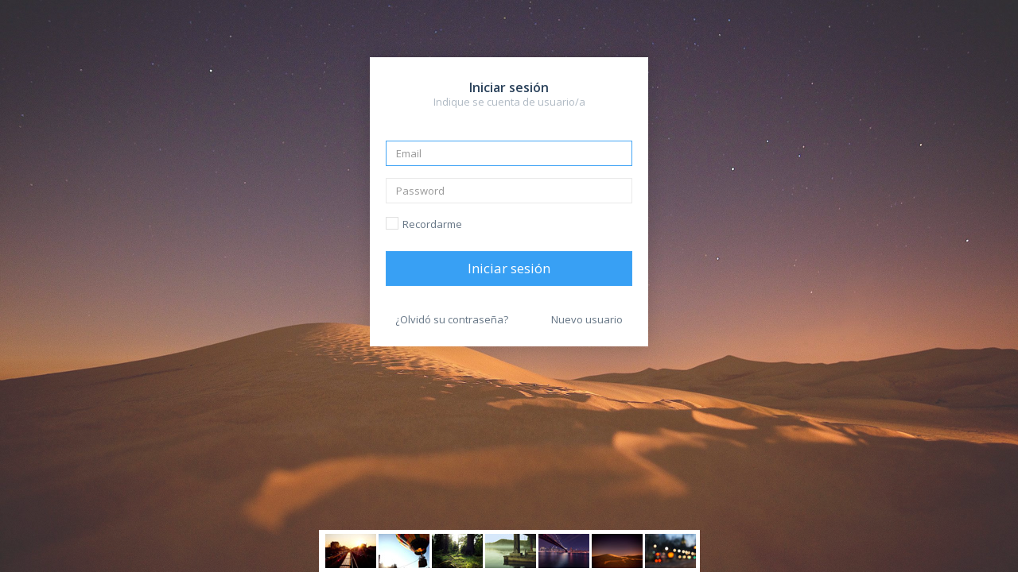

--- FILE ---
content_type: text/html; charset=utf-8
request_url: https://www.ecomando.com/login.aspx
body_size: 7109
content:


<!DOCTYPE html>
<html xmlns="http://www.w3.org/1999/xhtml">
<head id="ctl00_Head1"><title>
	Iniciar sesión
</title><meta http-equiv="Content-Type" content="text/html; charset=utf-8" /><meta http-equiv="X-UA-Compatible" content="IE=edge" /><meta name="viewport" content="width=device-width, initial-scale=1.0" /><meta name="description" /><meta name="author" /><link rel="icon" href="/images/favicon.ico" /><link href="https://fonts.googleapis.com/css?family=Open+Sans:400,300,600,700" rel="stylesheet" type="text/css" /><link href="/css/bootstrap.min.css" rel="stylesheet" /><link href="/css/nifty.min.css" rel="stylesheet" /><link href="/plugins/font-awesome/css/font-awesome.min.css" rel="stylesheet" /><link href="/css/demo/nifty-demo-icons.min.css" rel="stylesheet" /><link href="css/demo/nifty-demo.min.css" rel="stylesheet" /><link href="plugins/magic-check/css/magic-check.min.css" rel="stylesheet" />

    <script src="/js/jquery-2.2.4.min.js"></script>
    <script src="/js/bootstrap.min.js"></script>
    <script src="/js/nifty.min.js"></script>
    
    
</head>
<body>
    
	<div id="container" class="cls-container">
        <div id="bg-overlay" class="bg-img"></div>

		<div class="cls-content">
		    <div class="cls-content-sm panel">
                <div class="panel-body">
		            <div class="mar-ver pad-btm">
		                <h3 class="h4 mar-no">Iniciar sesión</h3>
		                <p class="text-muted">Indique se cuenta de usuario/a</p>
		            </div>
                    <form method="post" action="./login.aspx" id="aspnetForm">
<div class="aspNetHidden">
<input type="hidden" name="__LASTFOCUS" id="__LASTFOCUS" value="" />
<input type="hidden" name="__VIEWSTATE" id="__VIEWSTATE" value="at7zDE3CwkUh5VVN5QySi72vH7kqge2JpRqBY8apKb8UpntiwcEJU3WIYZGyoq2qvDOjT5imgaeUbXS47jklqoLJH8qHgEci4HN4M3MmfC3JaKiDZnpN0efXjCa9h8Hj" />
</div>

<script type="text/javascript">
//<![CDATA[
var theForm = document.forms['aspnetForm'];
if (!theForm) {
    theForm = document.aspnetForm;
}
function __doPostBack(eventTarget, eventArgument) {
    if (!theForm.onsubmit || (theForm.onsubmit() != false)) {
        theForm.__EVENTTARGET.value = eventTarget;
        theForm.__EVENTARGUMENT.value = eventArgument;
        theForm.submit();
    }
}
//]]>
</script>


<script src="/WebResource.axd?d=pynGkmcFUV13He1Qd6_TZMHthqdyI3LItLiq34ny5KuG77D58lVASOFKPgZ1-EAuNLVqWu_GZo29-_BVrhPaNw2&amp;t=638901843720898773" type="text/javascript"></script>


<script src="/WebResource.axd?d=JoBkLzP19aTuxbWOhHobYvybPG9UvBhGityV2xYXCGhhTYXBALCz_1fF-yZAJ0xz9uPLogWs-eslzd1QyUH-FQ2&amp;t=638901843720898773" type="text/javascript"></script>
<div class="aspNetHidden">

	<input type="hidden" name="__VIEWSTATEGENERATOR" id="__VIEWSTATEGENERATOR" value="C2EE9ABB" />
	<input type="hidden" name="__EVENTTARGET" id="__EVENTTARGET" value="" />
	<input type="hidden" name="__EVENTARGUMENT" id="__EVENTARGUMENT" value="" />
</div>
                        <input type="hidden" name="ctl00$ContentSection$hfFondo" id="ctl00_ContentSection_hfFondo" value="/img/bg-img/bg-img-6.jpg" />
		                <div class="form-group">
                            
                        </div>
		                <div class="form-group">
                            <input name="ctl00$ContentSection$txtEmail" type="text" id="ctl00_ContentSection_txtEmail" class="form-control" placeholder="Email" autofocus="autofocus" />
		                </div>
		                <div class="form-group">
                            <input name="ctl00$ContentSection$txtPassword" type="password" id="ctl00_ContentSection_txtPassword" class="form-control" placeholder="Password" />
		                </div>
		                <div class="checkbox pad-btm text-left">
		                    <input id="demo-form-checkbox" class="magic-checkbox" type="checkbox" />
		                    <label for="demo-form-checkbox">Recordarme</label>
		                </div>
                        <input type="submit" name="ctl00$ContentSection$btIniciarSesion" value="Iniciar sesión" id="ctl00_ContentSection_btIniciarSesion" class="btn btn-primary btn-lg btn-block" />
                    

<script type="text/javascript">
//<![CDATA[
WebForm_AutoFocus('ctl00_ContentSection_txtEmail');//]]>
</script>
</form>
                    <br />
                    <div class="pad-top">
                        <div class="col-md-7">
                             <a href="/recuperarclave.aspx" class="btn-link mar-rgt">¿Olvidó su contraseña?</a>
                        </div>
                        <div class="col-md-5">
                             <a href="/registro.aspx" class="btn-link mar-lft">Nuevo usuario</a>
                        </div>
                    </div>
	            </div>
		    </div>
		</div>
        <div class="demo-bg">
	        <div id="demo-bg-list">
		        <div class="demo-loading"><i class="psi-repeat-2"></i></div>
		        <img class="demo-chg-bg" src="/img/bg-img/thumbs/bg-img-1.jpg" alt="Imagen de fondo" />
		        <img class="demo-chg-bg" src="/img/bg-img/thumbs/bg-img-2.jpg" alt="Imagen de fondo" />
		        <img class="demo-chg-bg" src="/img/bg-img/thumbs/bg-img-3.jpg" alt="Imagen de fondo" />
		        <img class="demo-chg-bg" src="/img/bg-img/thumbs/bg-img-4.jpg" alt="Imagen de fondo" />
		        <img class="demo-chg-bg" src="/img/bg-img/thumbs/bg-img-5.jpg" alt="Imagen de fondo" />
		        <img class="demo-chg-bg" src="/img/bg-img/thumbs/bg-img-6.jpg" alt="Imagen de fondo" />
		        <img class="demo-chg-bg" src="/img/bg-img/thumbs/bg-img-7.jpg" alt="Imagen de fondo" />
	        </div>
        </div>
	</div>

    
    <script>
        $(document).ready(function () {
            var $imgHolder = $('#demo-bg-list');
            var $bgBtn = $imgHolder.find('.demo-chg-bg');
            var $target = $('#bg-overlay');
            $target.css('background-image', 'url("' + $("#ctl00_ContentSection_hfFondo").val() + '")').addClass('bg-img');

            $bgBtn.on('click', function (e) {
                e.preventDefault();
                e.stopPropagation();

                var $el = $(this);
                if ($el.hasClass('active') || $imgHolder.hasClass('disabled')) return;
                if ($el.hasClass('bg-trans')) {
                    $target.css('background-image', 'none').removeClass('bg-img');
                    $imgHolder.removeClass('disabled');
                    $bgBtn.removeClass('active');
                    $el.addClass('active');
                    return;
                }

                $imgHolder.addClass('disabled');
                var url = $el.attr('src').replace('/thumbs', '');

                $('<img/>').attr('src', url).load(function () {
                    $target.css('background-image', 'url("' + url + '")').addClass('bg-img');
                    $imgHolder.removeClass('disabled');
                    $bgBtn.removeClass('active');
                    $el.addClass('active');
                    $(this).remove();
                })
            });
        });
    </script>

</body>
</html>


--- FILE ---
content_type: text/css
request_url: https://www.ecomando.com/css/demo/nifty-demo.min.css
body_size: 7134
content:
.img-balloon{background-image:url("../../img/bg-img/bg-img-2.jpg")}.demo-bg{display:none;position:fixed;bottom:0;left:0;right:0}.demo-loading{display:inline-block;overflow:hidden;line-height:43px;white-space:nowrap;max-width:0;-webkit-transition:max-width .5s;transition:max-width .5s}.disabled>.demo-loading{max-width:10em;-webkit-transition:max-width .5s;transition:max-width .5s}.demo-loading .fa{animation:none}.disabled>.demo-loading .fa{-webkit-animation:fa-spin 2s infinite linear;animation:fa-spin 2s infinite linear}@media(min-width:768px){.demo-bg{display:block}#demo-bg-list{display:inline-block;padding:5px;background-color:#fff}.demo-bg img{vertical-align:top;width:64px;cursor:pointer;-webkit-transition:opacity .5s;transition:opacity .5s}.disabled .demo-chg-bg,.demo-bg .active{opacity:.3;cursor:default;-webkit-transition:opacity .5s;transition:opacity .5s}}input{background-image:none!important}.demo-nifty-btn.list-group-item{padding:20px 15px}.demo-nifty-btn{text-align:center}.demo-nifty-btn .btn{margin:7px 7px 7px 0}.demo-nifty-btn .btn:not(.btn-icon){min-width:17.5%}.demo-nifty-btn-group .btn-group{margin:7px 7px 7px 0}.demo-nifty-modal .modal{bottom:auto;display:block;left:auto;position:relative;right:auto;top:auto;z-index:1;overflow:hidden}.demo-nifty-modal .modal-dialog{left:auto;color:#707980;margin-top:auto;margin-left:auto;margin-right:auto}.demo-nifty-label-badge{text-align:center}.demo-nifty-label-badge .label,.demo-nifty-label-badge .badge{float:none;margin:0 7px 10px 0;display:inline-block}.demo-nifty-padding>tr>td>div{width:75px;height:75px;line-height:75px;text-align:center;font-weight:500;border:1px solid rgba(0,0,0,.2);background-color:rgba(100,42,156,0.27)}.demo-nifty-padding>tr>td>div>div{width:100%;height:100%;line-height:normal;background-color:#fff;border:1px solid rgba(20,126,255,0.53);vertical-align:middle}.demo-nifty-padding>tr>td>div>div:before{content:'';display:inline-block;width:1px;height:100%;vertical-align:middle}.demo-nifty-margin>tr>td>div{width:75px;height:75px;line-height:75px;text-align:center;font-weight:500;position:relative;border:1px solid rgba(0,0,0,.2);background-color:#f4df60}.demo-nifty-margin>tr>td>div>div{left:0;right:0;top:0;bottom:0;position:absolute;line-height:normal;background-color:#fff;border:1px solid rgba(20,126,255,0.53);vertical-align:middle}.demo-nifty-margin>tr>td>div>div:before{content:'';display:inline-block;width:1px;height:100%;vertical-align:middle}.demo-nifty-background>tr>td>div{width:75px;height:75px;line-height:75px;text-align:center;font-weight:500;position:relative}.demo-nifty-border div{width:75px;height:75px;line-height:75px;text-align:center;font-weight:500;border-color:rgba(0,0,0,.3);background-color:rgba(0,0,0,.05)}.demo-nifty-icon span{background-color:rgba(0,0,0,.1)}.demo-nifty-text p{width:125px;min-height:35px;padding:5px;margin-bottom:0}@media(min-width:992px){.demo-nifty-text p{width:175px}}.demo-nifty-text td:nth-child(2){text-align:center}.demo-nifty-text p:not(.bg-dark){background-color:rgba(0,0,0,.05)}.demo-icon-list i{display:inline-block;padding:10px 10px;width:2em;text-align:center;font-size:1.7em;vertical-align:middle;color:#444}.demo-icon-list .demo-icon{display:block;margin:7px 0;white-space:nowrap;text-overflow:ellipsis;overflow:hidden;cursor:pointer}.demo-icon-list .demo-icon:hover{color:#2b2b2b;background-color:rgba(0,0,0,.09)}.demo-icon-list .demo-icon span{display:inline-block}.demo-set{display:none}@media(min-width:1280px){.demo-set{background-color:#fff;color:#5e5e5e;display:block;position:fixed;left:75px;right:75px;top:0;z-index:99999;margin:0 auto;width:auto;max-width:1810px}.effect ~ .demo-set .collapsing{transition-duration:.35s}.demo-set .mar-btm{margin-bottom:14px}.demo-set-body>.demo-set-content{padding:10px 10px 20px;border-bottom:5px solid #3b4146}.demo-set-body .icon-wrap{padding:7px}.demo-set-body.in{max-height:600px;z-index:20;box-shadow:0 0 5px 1px rgba(0,0,0,0.15)}#demo-set-btn{background-color:#3b4146;color:#fff;border:0;position:absolute;left:50%;margin-left:-23px;margin-top:-2px}}.demo-bg-boxed{display:none}.demo-bg-boxed.open{display:block;position:absolute;top:0;right:0;left:0;bottom:0;padding:10px 20px;background-color:#fff;z-index:2}.demo-bg-boxed-content{max-height:380px;overflow:hidden;padding-bottom:10px;border-bottom:1px solid rgba(0,0,0,.1)}.demo-bg-boxed-content .text-justify>.thumbnail{font-size:7px;margin-bottom:5px;width:32%}@media(min-width:1500px){.demo-bg-boxed-content .text-justify>.thumbnail{font-size:7px;margin-bottom:5px;width:24%}}.demo-bg-boxed-content .text-justify>.thumbnail{font-size:7px;margin-bottom:5px}.demo-bg-boxed-content .text-justify>.thumbnail>img{width:100%;height:3vw;max-height:55px}.demo-bg-boxed-footer{height:15%;max-height:50px;padding-top:10px}.demo-justify-theme{text-align:justify;font-size:10px}.demo-justify-theme:after{content:'';display:inline-block;width:100%}.demo-theme{display:inline-block;width:27%;height:50px;background-color:#f4f4f4;position:relative;border:1px solid #d9d9d9;transition:all .2s}.demo-theme:hover{box-shadow:0 0 10px 2px rgba(0,0,0,0.5);border:0;transition:all .2s}.demo-theme.disabled{cursor:default}.demo-theme-brand{width:20px;height:15px;float:left;position:relative;opacity:1;z-index:2;border-right:1px solid rgba(0,0,0,.1)}.demo-theme-head{margin-left:20px;height:15px;opacity:1;background-color:#fff;border-bottom:1px solid rgba(0,0,0,.1)}.demo-theme-nav{width:20px;position:absolute;left:0;top:0;bottom:0;opacity:1;background:#5f5f5f;border-right:1px solid rgba(0,0,0,.1);z-index:1}.demo-a-light .demo-theme-nav,.demo-b-light .demo-theme-nav{background-color:#eaeaea}.demo-a-light .demo-theme-brand,.demo-b-light .demo-theme-brand,.demo-c-light .demo-theme-nav,.demo-a-light .demo-theme-head{background:#fff}.demo-a-light .demo-theme-brand,.demo-c-light .demo-theme-brand{border-right:0}.demo-b-light .demo-theme-brand,.demo-a-light .demo-theme-brand{border-bottom:1px solid rgba(0,0,0,.1)}.demo-b-ocean .demo-theme-brand,.demo-c-ocean .demo-theme-nav,.demo-a-ocean .demo-theme-head{background:#5aaedc}.demo-b-lime .demo-theme-brand,.demo-c-lime .demo-theme-nav,.demo-a-lime .demo-theme-head{background:#8dba60}.demo-b-purple .demo-theme-brand,.demo-c-purple .demo-theme-nav,.demo-a-purple .demo-theme-head{background:#995b92}.demo-b-dust .demo-theme-brand,.demo-c-dust .demo-theme-nav,.demo-a-dust .demo-theme-head{background:#f77b5b}.demo-b-mint .demo-theme-brand,.demo-c-mint .demo-theme-nav,.demo-a-mint .demo-theme-head{background:#40c4a7}.demo-b-yellow .demo-theme-brand,.demo-c-yellow .demo-theme-nav,.demo-a-yellow .demo-theme-head{background:#f1da71}.demo-b-prickly-pear .demo-theme-brand,.demo-c-prickly-pear .demo-theme-nav,.demo-a-prickly-pear .demo-theme-head{background:#b25e71}.demo-b-coffee .demo-theme-brand,.demo-c-coffee .demo-theme-nav,.demo-a-coffee .demo-theme-head{background:#766d51}.demo-b-well-red .demo-theme-brand,.demo-c-well-red .demo-theme-nav,.demo-a-well-red .demo-theme-head{background:#da5959}.demo-a-navy .demo-theme-brand,.demo-a-navy .demo-theme-nav,.demo-b-navy .demo-theme-nav{background:#fff;border-bottom:0}.demo-b-navy .demo-theme-brand,.demo-c-navy .demo-theme-nav,.demo-a-navy .demo-theme-head{background:#566472}.demo-b-dark .demo-theme-brand,.demo-c-dark .demo-theme-nav,.demo-a-dark .demo-theme-head{background:#4d5052}